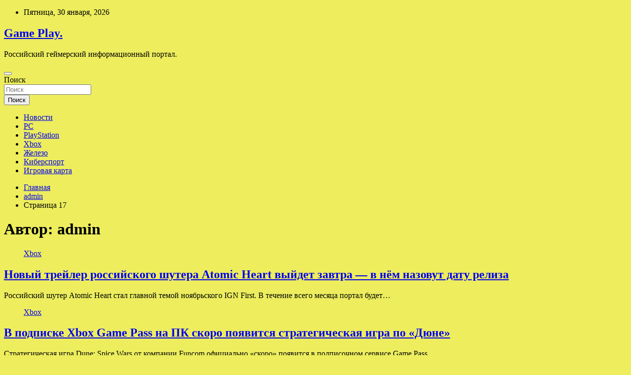

--- FILE ---
content_type: text/html; charset=UTF-8
request_url: http://html5play.ru/author/admin/page/17
body_size: 82577
content:
<!doctype html>
<html lang="ru-RU">
<head>
	<meta charset="UTF-8">
	<meta name="viewport" content="width=device-width, initial-scale=1, shrink-to-fit=no">
	<link rel="profile" href="https://gmpg.org/xfn/11">

	<title>admin &#8212; Страница 17 &#8212; Game Play.</title>
<meta name='robots' content='max-image-preview:large' />
<link rel='dns-prefetch' href='//fonts.googleapis.com' />
<style id='wp-img-auto-sizes-contain-inline-css' type='text/css'>
img:is([sizes=auto i],[sizes^="auto," i]){contain-intrinsic-size:3000px 1500px}
/*# sourceURL=wp-img-auto-sizes-contain-inline-css */
</style>
<style id='wp-block-library-inline-css' type='text/css'>
:root{--wp-block-synced-color:#7a00df;--wp-block-synced-color--rgb:122,0,223;--wp-bound-block-color:var(--wp-block-synced-color);--wp-editor-canvas-background:#ddd;--wp-admin-theme-color:#007cba;--wp-admin-theme-color--rgb:0,124,186;--wp-admin-theme-color-darker-10:#006ba1;--wp-admin-theme-color-darker-10--rgb:0,107,160.5;--wp-admin-theme-color-darker-20:#005a87;--wp-admin-theme-color-darker-20--rgb:0,90,135;--wp-admin-border-width-focus:2px}@media (min-resolution:192dpi){:root{--wp-admin-border-width-focus:1.5px}}.wp-element-button{cursor:pointer}:root .has-very-light-gray-background-color{background-color:#eee}:root .has-very-dark-gray-background-color{background-color:#313131}:root .has-very-light-gray-color{color:#eee}:root .has-very-dark-gray-color{color:#313131}:root .has-vivid-green-cyan-to-vivid-cyan-blue-gradient-background{background:linear-gradient(135deg,#00d084,#0693e3)}:root .has-purple-crush-gradient-background{background:linear-gradient(135deg,#34e2e4,#4721fb 50%,#ab1dfe)}:root .has-hazy-dawn-gradient-background{background:linear-gradient(135deg,#faaca8,#dad0ec)}:root .has-subdued-olive-gradient-background{background:linear-gradient(135deg,#fafae1,#67a671)}:root .has-atomic-cream-gradient-background{background:linear-gradient(135deg,#fdd79a,#004a59)}:root .has-nightshade-gradient-background{background:linear-gradient(135deg,#330968,#31cdcf)}:root .has-midnight-gradient-background{background:linear-gradient(135deg,#020381,#2874fc)}:root{--wp--preset--font-size--normal:16px;--wp--preset--font-size--huge:42px}.has-regular-font-size{font-size:1em}.has-larger-font-size{font-size:2.625em}.has-normal-font-size{font-size:var(--wp--preset--font-size--normal)}.has-huge-font-size{font-size:var(--wp--preset--font-size--huge)}.has-text-align-center{text-align:center}.has-text-align-left{text-align:left}.has-text-align-right{text-align:right}.has-fit-text{white-space:nowrap!important}#end-resizable-editor-section{display:none}.aligncenter{clear:both}.items-justified-left{justify-content:flex-start}.items-justified-center{justify-content:center}.items-justified-right{justify-content:flex-end}.items-justified-space-between{justify-content:space-between}.screen-reader-text{border:0;clip-path:inset(50%);height:1px;margin:-1px;overflow:hidden;padding:0;position:absolute;width:1px;word-wrap:normal!important}.screen-reader-text:focus{background-color:#ddd;clip-path:none;color:#444;display:block;font-size:1em;height:auto;left:5px;line-height:normal;padding:15px 23px 14px;text-decoration:none;top:5px;width:auto;z-index:100000}html :where(.has-border-color){border-style:solid}html :where([style*=border-top-color]){border-top-style:solid}html :where([style*=border-right-color]){border-right-style:solid}html :where([style*=border-bottom-color]){border-bottom-style:solid}html :where([style*=border-left-color]){border-left-style:solid}html :where([style*=border-width]){border-style:solid}html :where([style*=border-top-width]){border-top-style:solid}html :where([style*=border-right-width]){border-right-style:solid}html :where([style*=border-bottom-width]){border-bottom-style:solid}html :where([style*=border-left-width]){border-left-style:solid}html :where(img[class*=wp-image-]){height:auto;max-width:100%}:where(figure){margin:0 0 1em}html :where(.is-position-sticky){--wp-admin--admin-bar--position-offset:var(--wp-admin--admin-bar--height,0px)}@media screen and (max-width:600px){html :where(.is-position-sticky){--wp-admin--admin-bar--position-offset:0px}}

/*# sourceURL=wp-block-library-inline-css */
</style><style id='global-styles-inline-css' type='text/css'>
:root{--wp--preset--aspect-ratio--square: 1;--wp--preset--aspect-ratio--4-3: 4/3;--wp--preset--aspect-ratio--3-4: 3/4;--wp--preset--aspect-ratio--3-2: 3/2;--wp--preset--aspect-ratio--2-3: 2/3;--wp--preset--aspect-ratio--16-9: 16/9;--wp--preset--aspect-ratio--9-16: 9/16;--wp--preset--color--black: #000000;--wp--preset--color--cyan-bluish-gray: #abb8c3;--wp--preset--color--white: #ffffff;--wp--preset--color--pale-pink: #f78da7;--wp--preset--color--vivid-red: #cf2e2e;--wp--preset--color--luminous-vivid-orange: #ff6900;--wp--preset--color--luminous-vivid-amber: #fcb900;--wp--preset--color--light-green-cyan: #7bdcb5;--wp--preset--color--vivid-green-cyan: #00d084;--wp--preset--color--pale-cyan-blue: #8ed1fc;--wp--preset--color--vivid-cyan-blue: #0693e3;--wp--preset--color--vivid-purple: #9b51e0;--wp--preset--gradient--vivid-cyan-blue-to-vivid-purple: linear-gradient(135deg,rgb(6,147,227) 0%,rgb(155,81,224) 100%);--wp--preset--gradient--light-green-cyan-to-vivid-green-cyan: linear-gradient(135deg,rgb(122,220,180) 0%,rgb(0,208,130) 100%);--wp--preset--gradient--luminous-vivid-amber-to-luminous-vivid-orange: linear-gradient(135deg,rgb(252,185,0) 0%,rgb(255,105,0) 100%);--wp--preset--gradient--luminous-vivid-orange-to-vivid-red: linear-gradient(135deg,rgb(255,105,0) 0%,rgb(207,46,46) 100%);--wp--preset--gradient--very-light-gray-to-cyan-bluish-gray: linear-gradient(135deg,rgb(238,238,238) 0%,rgb(169,184,195) 100%);--wp--preset--gradient--cool-to-warm-spectrum: linear-gradient(135deg,rgb(74,234,220) 0%,rgb(151,120,209) 20%,rgb(207,42,186) 40%,rgb(238,44,130) 60%,rgb(251,105,98) 80%,rgb(254,248,76) 100%);--wp--preset--gradient--blush-light-purple: linear-gradient(135deg,rgb(255,206,236) 0%,rgb(152,150,240) 100%);--wp--preset--gradient--blush-bordeaux: linear-gradient(135deg,rgb(254,205,165) 0%,rgb(254,45,45) 50%,rgb(107,0,62) 100%);--wp--preset--gradient--luminous-dusk: linear-gradient(135deg,rgb(255,203,112) 0%,rgb(199,81,192) 50%,rgb(65,88,208) 100%);--wp--preset--gradient--pale-ocean: linear-gradient(135deg,rgb(255,245,203) 0%,rgb(182,227,212) 50%,rgb(51,167,181) 100%);--wp--preset--gradient--electric-grass: linear-gradient(135deg,rgb(202,248,128) 0%,rgb(113,206,126) 100%);--wp--preset--gradient--midnight: linear-gradient(135deg,rgb(2,3,129) 0%,rgb(40,116,252) 100%);--wp--preset--font-size--small: 13px;--wp--preset--font-size--medium: 20px;--wp--preset--font-size--large: 36px;--wp--preset--font-size--x-large: 42px;--wp--preset--spacing--20: 0.44rem;--wp--preset--spacing--30: 0.67rem;--wp--preset--spacing--40: 1rem;--wp--preset--spacing--50: 1.5rem;--wp--preset--spacing--60: 2.25rem;--wp--preset--spacing--70: 3.38rem;--wp--preset--spacing--80: 5.06rem;--wp--preset--shadow--natural: 6px 6px 9px rgba(0, 0, 0, 0.2);--wp--preset--shadow--deep: 12px 12px 50px rgba(0, 0, 0, 0.4);--wp--preset--shadow--sharp: 6px 6px 0px rgba(0, 0, 0, 0.2);--wp--preset--shadow--outlined: 6px 6px 0px -3px rgb(255, 255, 255), 6px 6px rgb(0, 0, 0);--wp--preset--shadow--crisp: 6px 6px 0px rgb(0, 0, 0);}:where(.is-layout-flex){gap: 0.5em;}:where(.is-layout-grid){gap: 0.5em;}body .is-layout-flex{display: flex;}.is-layout-flex{flex-wrap: wrap;align-items: center;}.is-layout-flex > :is(*, div){margin: 0;}body .is-layout-grid{display: grid;}.is-layout-grid > :is(*, div){margin: 0;}:where(.wp-block-columns.is-layout-flex){gap: 2em;}:where(.wp-block-columns.is-layout-grid){gap: 2em;}:where(.wp-block-post-template.is-layout-flex){gap: 1.25em;}:where(.wp-block-post-template.is-layout-grid){gap: 1.25em;}.has-black-color{color: var(--wp--preset--color--black) !important;}.has-cyan-bluish-gray-color{color: var(--wp--preset--color--cyan-bluish-gray) !important;}.has-white-color{color: var(--wp--preset--color--white) !important;}.has-pale-pink-color{color: var(--wp--preset--color--pale-pink) !important;}.has-vivid-red-color{color: var(--wp--preset--color--vivid-red) !important;}.has-luminous-vivid-orange-color{color: var(--wp--preset--color--luminous-vivid-orange) !important;}.has-luminous-vivid-amber-color{color: var(--wp--preset--color--luminous-vivid-amber) !important;}.has-light-green-cyan-color{color: var(--wp--preset--color--light-green-cyan) !important;}.has-vivid-green-cyan-color{color: var(--wp--preset--color--vivid-green-cyan) !important;}.has-pale-cyan-blue-color{color: var(--wp--preset--color--pale-cyan-blue) !important;}.has-vivid-cyan-blue-color{color: var(--wp--preset--color--vivid-cyan-blue) !important;}.has-vivid-purple-color{color: var(--wp--preset--color--vivid-purple) !important;}.has-black-background-color{background-color: var(--wp--preset--color--black) !important;}.has-cyan-bluish-gray-background-color{background-color: var(--wp--preset--color--cyan-bluish-gray) !important;}.has-white-background-color{background-color: var(--wp--preset--color--white) !important;}.has-pale-pink-background-color{background-color: var(--wp--preset--color--pale-pink) !important;}.has-vivid-red-background-color{background-color: var(--wp--preset--color--vivid-red) !important;}.has-luminous-vivid-orange-background-color{background-color: var(--wp--preset--color--luminous-vivid-orange) !important;}.has-luminous-vivid-amber-background-color{background-color: var(--wp--preset--color--luminous-vivid-amber) !important;}.has-light-green-cyan-background-color{background-color: var(--wp--preset--color--light-green-cyan) !important;}.has-vivid-green-cyan-background-color{background-color: var(--wp--preset--color--vivid-green-cyan) !important;}.has-pale-cyan-blue-background-color{background-color: var(--wp--preset--color--pale-cyan-blue) !important;}.has-vivid-cyan-blue-background-color{background-color: var(--wp--preset--color--vivid-cyan-blue) !important;}.has-vivid-purple-background-color{background-color: var(--wp--preset--color--vivid-purple) !important;}.has-black-border-color{border-color: var(--wp--preset--color--black) !important;}.has-cyan-bluish-gray-border-color{border-color: var(--wp--preset--color--cyan-bluish-gray) !important;}.has-white-border-color{border-color: var(--wp--preset--color--white) !important;}.has-pale-pink-border-color{border-color: var(--wp--preset--color--pale-pink) !important;}.has-vivid-red-border-color{border-color: var(--wp--preset--color--vivid-red) !important;}.has-luminous-vivid-orange-border-color{border-color: var(--wp--preset--color--luminous-vivid-orange) !important;}.has-luminous-vivid-amber-border-color{border-color: var(--wp--preset--color--luminous-vivid-amber) !important;}.has-light-green-cyan-border-color{border-color: var(--wp--preset--color--light-green-cyan) !important;}.has-vivid-green-cyan-border-color{border-color: var(--wp--preset--color--vivid-green-cyan) !important;}.has-pale-cyan-blue-border-color{border-color: var(--wp--preset--color--pale-cyan-blue) !important;}.has-vivid-cyan-blue-border-color{border-color: var(--wp--preset--color--vivid-cyan-blue) !important;}.has-vivid-purple-border-color{border-color: var(--wp--preset--color--vivid-purple) !important;}.has-vivid-cyan-blue-to-vivid-purple-gradient-background{background: var(--wp--preset--gradient--vivid-cyan-blue-to-vivid-purple) !important;}.has-light-green-cyan-to-vivid-green-cyan-gradient-background{background: var(--wp--preset--gradient--light-green-cyan-to-vivid-green-cyan) !important;}.has-luminous-vivid-amber-to-luminous-vivid-orange-gradient-background{background: var(--wp--preset--gradient--luminous-vivid-amber-to-luminous-vivid-orange) !important;}.has-luminous-vivid-orange-to-vivid-red-gradient-background{background: var(--wp--preset--gradient--luminous-vivid-orange-to-vivid-red) !important;}.has-very-light-gray-to-cyan-bluish-gray-gradient-background{background: var(--wp--preset--gradient--very-light-gray-to-cyan-bluish-gray) !important;}.has-cool-to-warm-spectrum-gradient-background{background: var(--wp--preset--gradient--cool-to-warm-spectrum) !important;}.has-blush-light-purple-gradient-background{background: var(--wp--preset--gradient--blush-light-purple) !important;}.has-blush-bordeaux-gradient-background{background: var(--wp--preset--gradient--blush-bordeaux) !important;}.has-luminous-dusk-gradient-background{background: var(--wp--preset--gradient--luminous-dusk) !important;}.has-pale-ocean-gradient-background{background: var(--wp--preset--gradient--pale-ocean) !important;}.has-electric-grass-gradient-background{background: var(--wp--preset--gradient--electric-grass) !important;}.has-midnight-gradient-background{background: var(--wp--preset--gradient--midnight) !important;}.has-small-font-size{font-size: var(--wp--preset--font-size--small) !important;}.has-medium-font-size{font-size: var(--wp--preset--font-size--medium) !important;}.has-large-font-size{font-size: var(--wp--preset--font-size--large) !important;}.has-x-large-font-size{font-size: var(--wp--preset--font-size--x-large) !important;}
/*# sourceURL=global-styles-inline-css */
</style>

<style id='classic-theme-styles-inline-css' type='text/css'>
/*! This file is auto-generated */
.wp-block-button__link{color:#fff;background-color:#32373c;border-radius:9999px;box-shadow:none;text-decoration:none;padding:calc(.667em + 2px) calc(1.333em + 2px);font-size:1.125em}.wp-block-file__button{background:#32373c;color:#fff;text-decoration:none}
/*# sourceURL=/wp-includes/css/classic-themes.min.css */
</style>
<link rel='stylesheet' id='bootstrap-style-css' href='http://html5play.ru/wp-content/themes/newscard/assets/library/bootstrap/css/bootstrap.min.css' type='text/css' media='all' />
<link rel='stylesheet' id='newscard-style-css' href='http://html5play.ru/wp-content/themes/newscard/style.css' type='text/css' media='all' />
<script type="text/javascript" src="http://html5play.ru/wp-includes/js/jquery/jquery.min.js" id="jquery-core-js"></script>
<script type="text/javascript" id="wp-disable-css-lazy-load-js-extra">
/* <![CDATA[ */
var WpDisableAsyncLinks = {"wp-disable-font-awesome":"http://html5play.ru/wp-content/themes/newscard/assets/library/font-awesome/css/all.min.css","wp-disable-google-fonts":"//fonts.googleapis.com/css?family=Roboto:100,300,300i,400,400i,500,500i,700,700i"};
//# sourceURL=wp-disable-css-lazy-load-js-extra
/* ]]> */
</script>
<script type="text/javascript" src="http://html5play.ru/wp-content/plugins/wp-disable/js/css-lazy-load.min.js" id="wp-disable-css-lazy-load-js"></script>

<meta name="description" content="admin &#8212; Страница 17 &#8212; Game Play." />
<style type="text/css" id="custom-background-css">
body.custom-background { background-color: #eded5e; }
</style>
	<link rel="icon" href="http://html5play.ru/wp-content/uploads/2022/10/igri2-150x150.png" sizes="32x32" />
<link rel="icon" href="http://html5play.ru/wp-content/uploads/2022/10/igri2.png" sizes="192x192" />
<link rel="apple-touch-icon" href="http://html5play.ru/wp-content/uploads/2022/10/igri2.png" />
<meta name="msapplication-TileImage" content="http://html5play.ru/wp-content/uploads/2022/10/igri2.png" />
<link rel="alternate" type="application/rss+xml" title="RSS" href="http://html5play.ru/rsslatest.xml" /></head>

<body class="archive paged author author-admin author-1 custom-background paged-17 author-paged-17 wp-theme-newscard theme-body hfeed">
<div id="page" class="site">
	<a class="skip-link screen-reader-text" href="#content">Перейти к содержимому</a>
	
	<header id="masthead" class="site-header">

					<div class="info-bar">
				<div class="container">
					<div class="row gutter-10">
						<div class="col col-sm contact-section">
							<div class="date">
								<ul><li>Пятница, 30 января, 2026</li></ul>
							</div>
						</div><!-- .contact-section -->

											</div><!-- .row -->
          		</div><!-- .container -->
        	</div><!-- .infobar -->
        		<nav class="navbar navbar-expand-lg d-block">
			<div class="navbar-head header-overlay-dark" >
				<div class="container">
					<div class="row navbar-head-row align-items-center">
						<div class="col-lg-4">
							<div class="site-branding navbar-brand">
																	<h2 class="site-title"><a href="http://html5play.ru/" rel="home">Game Play.</a></h2>
																	<p class="site-description">Российский геймерский информационный портал.</p>
															</div><!-- .site-branding .navbar-brand -->
						</div>
											</div><!-- .row -->
				</div><!-- .container -->
			</div><!-- .navbar-head -->
			<div class="navigation-bar">
				<div class="navigation-bar-top">
					<div class="container">
						<button class="navbar-toggler menu-toggle" type="button" data-toggle="collapse" data-target="#navbarCollapse" aria-controls="navbarCollapse" aria-expanded="false" aria-label="Переключение навигации"></button>
						<span class="search-toggle"></span>
					</div><!-- .container -->
					<div class="search-bar">
						<div class="container">
							<div class="search-block off">
								<form action="http://html5play.ru/" method="get" class="search-form">
	<label class="assistive-text"> Поиск </label>
	<div class="input-group">
		<input type="search" value="" placeholder="Поиск" class="form-control s" name="s">
		<div class="input-group-prepend">
			<button class="btn btn-theme">Поиск</button>
		</div>
	</div>
</form><!-- .search-form -->
							</div><!-- .search-box -->
						</div><!-- .container -->
					</div><!-- .search-bar -->
				</div><!-- .navigation-bar-top -->
				<div class="navbar-main">
					<div class="container">
						<div class="collapse navbar-collapse" id="navbarCollapse">
							<div id="site-navigation" class="main-navigation nav-uppercase" role="navigation">
								<ul class="nav-menu navbar-nav d-lg-block"><li id="menu-item-66" class="menu-item menu-item-type-taxonomy menu-item-object-category menu-item-66"><a href="http://html5play.ru/category/novosti">Новости</a></li>
<li id="menu-item-69" class="menu-item menu-item-type-taxonomy menu-item-object-category menu-item-69"><a href="http://html5play.ru/category/pc">PC</a></li>
<li id="menu-item-68" class="menu-item menu-item-type-taxonomy menu-item-object-category menu-item-68"><a href="http://html5play.ru/category/playstation">PlayStation</a></li>
<li id="menu-item-65" class="menu-item menu-item-type-taxonomy menu-item-object-category menu-item-65"><a href="http://html5play.ru/category/xbox">Xbox</a></li>
<li id="menu-item-64" class="menu-item menu-item-type-taxonomy menu-item-object-category menu-item-64"><a href="http://html5play.ru/category/zhelezo">Железо</a></li>
<li id="menu-item-67" class="menu-item menu-item-type-taxonomy menu-item-object-category menu-item-67"><a href="http://html5play.ru/category/kibersport">Киберспорт</a></li>
<li id="menu-item-70" class="menu-item menu-item-type-post_type menu-item-object-page menu-item-70"><a href="http://html5play.ru/igrovaya-karta">Игровая карта</a></li>
</ul>							</div><!-- #site-navigation .main-navigation -->
						</div><!-- .navbar-collapse -->
						<div class="nav-search">
							<span class="search-toggle"></span>
						</div><!-- .nav-search -->
					</div><!-- .container -->
				</div><!-- .navbar-main -->
			</div><!-- .navigation-bar -->
		</nav><!-- .navbar -->

		
		
					<div id="breadcrumb">
				<div class="container">
					<div role="navigation" aria-label="Навигационные цепочки" class="breadcrumb-trail breadcrumbs" itemprop="breadcrumb"><ul class="trail-items" itemscope itemtype="http://schema.org/BreadcrumbList"><meta name="numberOfItems" content="3" /><meta name="itemListOrder" content="Ascending" /><li itemprop="itemListElement" itemscope itemtype="http://schema.org/ListItem" class="trail-item trail-begin"><a href="http://html5play.ru" rel="home" itemprop="item"><span itemprop="name">Главная</span></a><meta itemprop="position" content="1" /></li><li itemprop="itemListElement" itemscope itemtype="http://schema.org/ListItem" class="trail-item"><a href="http://html5play.ru/author/admin" itemprop="item"><span itemprop="name">admin</span></a><meta itemprop="position" content="2" /></li><li itemprop="itemListElement" itemscope itemtype="http://schema.org/ListItem" class="trail-item trail-end"><span itemprop="name">Страница 17</span><meta itemprop="position" content="3" /></li></ul></div>				</div>
			</div><!-- .breadcrumb -->
			</header><!-- #masthead -->
	<div id="content" class="site-content ">
		<div class="container">
							<div class="row justify-content-center site-content-row">
			<div id="content" class="site-content">
	<div class="container">
		<div class="row justify-content-center site-content-row">
			<div id="primary" class="content-area col-lg-8">
				<main id="main" class="site-main">

					
						<header class="page-header">
							<h1 class="page-title">Автор: <span>admin</span></h1>						</header><!-- .page-header -->

						<div class="row gutter-parent-14 post-wrap">
								<div class="col-sm-6 col-xxl-4 post-col">
	<div class="post-1302 post type-post status-publish format-standard has-post-thumbnail hentry category-xbox tag-atomic-heart tag-ign tag-ign-first tag-mundfish tag-data-reliza">

		
				<figure class="post-featured-image post-img-wrap">
					<a title="Новый трейлер российского шутера Atomic Heart выйдет завтра &#8212; в нём назовут дату релиза" href="http://html5play.ru/xbox/novyi-treiler-rossiiskogo-shytera-atomic-heart-vyidet-zavtra-v-nem-nazovyt-daty-reliza.html" class="post-img" style="background-image: url('http://html5play.ru/wp-content/uploads/2022/11/novyj-trejler-rossijskogo-shutera-atomic-heart-vyjdet-zavtra-v-njom-nazovut-datu-reliza-bdfa837.jpg');"></a>
					<div class="entry-meta category-meta">
						<div class="cat-links"><a href="http://html5play.ru/category/xbox" rel="category tag">Xbox</a></div>
					</div><!-- .entry-meta -->
				</figure><!-- .post-featured-image .post-img-wrap -->

			
					<header class="entry-header">
				<h2 class="entry-title"><a href="http://html5play.ru/xbox/novyi-treiler-rossiiskogo-shytera-atomic-heart-vyidet-zavtra-v-nem-nazovyt-daty-reliza.html" rel="bookmark">Новый трейлер российского шутера Atomic Heart выйдет завтра &#8212; в нём назовут дату релиза</a></h2>
									<!-- .entry-meta -->
								</header>
				<div class="entry-content">
								<p>Российский шутер Atomic Heart стал главной темой ноябрьского IGN First. В течение всего месяца портал будет&hellip;</p>
						</div><!-- entry-content -->

			</div><!-- .post-1302 -->
	</div><!-- .col-sm-6 .col-xxl-4 .post-col -->
	<div class="col-sm-6 col-xxl-4 post-col">
	<div class="post-1300 post type-post status-publish format-standard has-post-thumbnail hentry category-xbox tag-funcom tag-xbox-game-pass tag-besplatno tag-rannij-dostup tag-xalyava">

		
				<figure class="post-featured-image post-img-wrap">
					<a title="В подписке Xbox Game Pass на ПК скоро появится стратегическая игра по &#171;Дюне&#187;" href="http://html5play.ru/xbox/v-podpiske-xbox-game-pass-na-pk-skoro-poiavitsia-strategicheskaia-igra-po-dune.html" class="post-img" style="background-image: url('http://html5play.ru/wp-content/uploads/2022/11/v-podpiske-xbox-game-pass-na-pk-skoro-pojavitsja-strategicheskaja-igra-po-djune-5aa1d52.jpg');"></a>
					<div class="entry-meta category-meta">
						<div class="cat-links"><a href="http://html5play.ru/category/xbox" rel="category tag">Xbox</a></div>
					</div><!-- .entry-meta -->
				</figure><!-- .post-featured-image .post-img-wrap -->

			
					<header class="entry-header">
				<h2 class="entry-title"><a href="http://html5play.ru/xbox/v-podpiske-xbox-game-pass-na-pk-skoro-poiavitsia-strategicheskaia-igra-po-dune.html" rel="bookmark">В подписке Xbox Game Pass на ПК скоро появится стратегическая игра по &#171;Дюне&#187;</a></h2>
									<!-- .entry-meta -->
								</header>
				<div class="entry-content">
								<p>Стратегическая игра Dune: Spice Wars от компании Funcom официально &#171;скоро&#187; появится в подписочном сервисе Game Pass&hellip;</p>
						</div><!-- entry-content -->

			</div><!-- .post-1300 -->
	</div><!-- .col-sm-6 .col-xxl-4 .post-col -->
	<div class="col-sm-6 col-xxl-4 post-col">
	<div class="post-1298 post type-post status-publish format-standard has-post-thumbnail hentry category-zhelezo tag-uyazvimosti">

		
				<figure class="post-featured-image post-img-wrap">
					<a title="Трое московских школьников продали более 150 тыс. «пиратских» подписок Telegram Premium — сейчас мессенджер их отменяет" href="http://html5play.ru/zhelezo/troe-moskovskih-shkolnikov-prodali-bolee-150-tys-piratskih-podpisok-telegram-premium-seichas-messendjer-ih-otmeniaet.html" class="post-img" style="background-image: url('http://html5play.ru/wp-content/uploads/2022/11/troe-moskovskih-shkolnikov-prodali-bolee-150-tys-piratskih-podpisok-telegram-premium-sejchas-messendzher-ih-otmenjaet-ec9c2e0.jpg');"></a>
					<div class="entry-meta category-meta">
						<div class="cat-links"><a href="http://html5play.ru/category/zhelezo" rel="category tag">Железо</a></div>
					</div><!-- .entry-meta -->
				</figure><!-- .post-featured-image .post-img-wrap -->

			
					<header class="entry-header">
				<h2 class="entry-title"><a href="http://html5play.ru/zhelezo/troe-moskovskih-shkolnikov-prodali-bolee-150-tys-piratskih-podpisok-telegram-premium-seichas-messendjer-ih-otmeniaet.html" rel="bookmark">Трое московских школьников продали более 150 тыс. «пиратских» подписок Telegram Premium — сейчас мессенджер их отменяет</a></h2>
									<!-- .entry-meta -->
								</header>
				<div class="entry-content">
								<p>Трое московских школьников в середине августа случайно нашли способ бесплатно активировать подписку Telegram Premium и решили&hellip;</p>
						</div><!-- entry-content -->

			</div><!-- .post-1298 -->
	</div><!-- .col-sm-6 .col-xxl-4 .post-col -->
	<div class="col-sm-6 col-xxl-4 post-col">
	<div class="post-1290 post type-post status-publish format-standard has-post-thumbnail hentry category-zhelezo tag-ampere">

		
				<figure class="post-featured-image post-img-wrap">
					<a title="ASUS представила GeForce RTX 3060 Ti Dual с памятью GDDR6X и новым дизайном" href="http://html5play.ru/zhelezo/asus-predstavila-geforce-rtx-3060-ti-dual-s-pamiatu-gddr6x-i-novym-dizainom.html" class="post-img" style="background-image: url('http://html5play.ru/wp-content/uploads/2022/11/asus-predstavila-geforce-rtx-3060-ti-dual-s-pamjatju-gddr6x-i-novym-dizajnom-0799f48.jpg');"></a>
					<div class="entry-meta category-meta">
						<div class="cat-links"><a href="http://html5play.ru/category/zhelezo" rel="category tag">Железо</a></div>
					</div><!-- .entry-meta -->
				</figure><!-- .post-featured-image .post-img-wrap -->

			
					<header class="entry-header">
				<h2 class="entry-title"><a href="http://html5play.ru/zhelezo/asus-predstavila-geforce-rtx-3060-ti-dual-s-pamiatu-gddr6x-i-novym-dizainom.html" rel="bookmark">ASUS представила GeForce RTX 3060 Ti Dual с памятью GDDR6X и новым дизайном</a></h2>
									<!-- .entry-meta -->
								</header>
				<div class="entry-content">
								<p>Компания ASUS представила графический ускоритель GeForce RTX 3060 Ti с памятью GDDR6X в исполнении Dual. Новинка&hellip;</p>
						</div><!-- entry-content -->

			</div><!-- .post-1290 -->
	</div><!-- .col-sm-6 .col-xxl-4 .post-col -->
	<div class="col-sm-6 col-xxl-4 post-col">
	<div class="post-1287 post type-post status-publish format-standard has-post-thumbnail hentry category-zhelezo tag-elon-musk">

		
				<figure class="post-featured-image post-img-wrap">
					<a title="SpaceX намерена запустить Starship в орбитальный полёт до конца 2022 года" href="http://html5play.ru/zhelezo/spacex-namerena-zapystit-starship-v-orbitalnyi-polet-do-konca-2022-goda.html" class="post-img" style="background-image: url('http://html5play.ru/wp-content/uploads/2022/11/spacex-namerena-zapustit-starship-v-orbitalnyj-poljot-do-konca-2022-goda-8e7876e.jpg');"></a>
					<div class="entry-meta category-meta">
						<div class="cat-links"><a href="http://html5play.ru/category/zhelezo" rel="category tag">Железо</a></div>
					</div><!-- .entry-meta -->
				</figure><!-- .post-featured-image .post-img-wrap -->

			
					<header class="entry-header">
				<h2 class="entry-title"><a href="http://html5play.ru/zhelezo/spacex-namerena-zapystit-starship-v-orbitalnyi-polet-do-konca-2022-goda.html" rel="bookmark">SpaceX намерена запустить Starship в орбитальный полёт до конца 2022 года</a></h2>
									<!-- .entry-meta -->
								</header>
				<div class="entry-content">
								<p>Компания SpaceX планирует в начале декабря осуществить, возможно, самый важный запуск в этом году. В этом&hellip;</p>
						</div><!-- entry-content -->

			</div><!-- .post-1287 -->
	</div><!-- .col-sm-6 .col-xxl-4 .post-col -->
	<div class="col-sm-6 col-xxl-4 post-col">
	<div class="post-1285 post type-post status-publish format-standard has-post-thumbnail hentry category-novosti tag-igry">

		
				<figure class="post-featured-image post-img-wrap">
					<a title="До 3 ноября в World of Warcraft проходит событие «День мёртвых»" href="http://html5play.ru/novosti/do-3-noiabria-v-world-of-warcraft-prohodit-sobytie-den-mertvyh.html" class="post-img" style="background-image: url('http://html5play.ru/wp-content/uploads/2022/11/donbsp3nbspnojabrja-vnbspworld-ofnbspwarcraft-prohodit-sobytie-den-mjortvyh-dde8e15.jpg');"></a>
					<div class="entry-meta category-meta">
						<div class="cat-links"><a href="http://html5play.ru/category/novosti" rel="category tag">Новости</a></div>
					</div><!-- .entry-meta -->
				</figure><!-- .post-featured-image .post-img-wrap -->

			
					<header class="entry-header">
				<h2 class="entry-title"><a href="http://html5play.ru/novosti/do-3-noiabria-v-world-of-warcraft-prohodit-sobytie-den-mertvyh.html" rel="bookmark">До 3 ноября в World of Warcraft проходит событие «День мёртвых»</a></h2>
									<!-- .entry-meta -->
								</header>
				<div class="entry-content">
								<p>Blizzard объявила о начале события «День мёртвых» в World of Warcraft, которое пройдёт до 3 ноября.&hellip;</p>
						</div><!-- entry-content -->

			</div><!-- .post-1285 -->
	</div><!-- .col-sm-6 .col-xxl-4 .post-col -->
	<div class="col-sm-6 col-xxl-4 post-col">
	<div class="post-1283 post type-post status-publish format-standard has-post-thumbnail hentry category-novosti tag-igry">

		
				<figure class="post-featured-image post-img-wrap">
					<a title="Vampire Survivors возглавила топы популярных игр Steam Deck за октябрь" href="http://html5play.ru/novosti/vampire-survivors-vozglavila-topy-popyliarnyh-igr-steam-deck-za-oktiabr.html" class="post-img" style="background-image: url('http://html5play.ru/wp-content/uploads/2022/11/vampire-survivors-vozglavila-topy-populjarnyh-igr-steam-deck-zanbspoktjabr-2ad16cb.jpg');"></a>
					<div class="entry-meta category-meta">
						<div class="cat-links"><a href="http://html5play.ru/category/novosti" rel="category tag">Новости</a></div>
					</div><!-- .entry-meta -->
				</figure><!-- .post-featured-image .post-img-wrap -->

			
					<header class="entry-header">
				<h2 class="entry-title"><a href="http://html5play.ru/novosti/vampire-survivors-vozglavila-topy-popyliarnyh-igr-steam-deck-za-oktiabr.html" rel="bookmark">Vampire Survivors возглавила топы популярных игр Steam Deck за октябрь</a></h2>
									<!-- .entry-meta -->
								</header>
				<div class="entry-content">
								<p>Valve огласила список популярных игр на Steam Deck за октябрь, при этом оба топа возглавила Vampire&hellip;</p>
						</div><!-- entry-content -->

			</div><!-- .post-1283 -->
	</div><!-- .col-sm-6 .col-xxl-4 .post-col -->
	<div class="col-sm-6 col-xxl-4 post-col">
	<div class="post-1281 post type-post status-publish format-standard has-post-thumbnail hentry category-novosti tag-igry">

		
				<figure class="post-featured-image post-img-wrap">
					<a title="Промокоды Genshin Impact на ноябрь 2022" href="http://html5play.ru/novosti/promokody-genshin-impact-na-noiabr-2022.html" class="post-img" style="background-image: url('http://html5play.ru/wp-content/uploads/2022/11/promokody-genshin-impact-nanbspnojabr-2022-1c504c5.jpg');"></a>
					<div class="entry-meta category-meta">
						<div class="cat-links"><a href="http://html5play.ru/category/novosti" rel="category tag">Новости</a></div>
					</div><!-- .entry-meta -->
				</figure><!-- .post-featured-image .post-img-wrap -->

			
					<header class="entry-header">
				<h2 class="entry-title"><a href="http://html5play.ru/novosti/promokody-genshin-impact-na-noiabr-2022.html" rel="bookmark">Промокоды Genshin Impact на ноябрь 2022</a></h2>
									<!-- .entry-meta -->
								</header>
				<div class="entry-content">
								<p>Для того, чтобы активировать промокоды, вы должны достичь как минимум 10 ранга приключений. Когда вы прокачаетесь&hellip;</p>
						</div><!-- entry-content -->

			</div><!-- .post-1281 -->
	</div><!-- .col-sm-6 .col-xxl-4 .post-col -->
	<div class="col-sm-6 col-xxl-4 post-col">
	<div class="post-1277 post type-post status-publish format-standard has-post-thumbnail hentry category-xbox tag-dreamcast tag-mega-drive-mini-2 tag-sega tag-mini-konsoli tag-novosti-sega">

		
				<figure class="post-featured-image post-img-wrap">
					<a title="Sega спросила у фанатов, какие мини-консоли они еще хотят от неё увидеть — в списке есть Dreamcast и Saturn" href="http://html5play.ru/xbox/sega-sprosila-y-fanatov-kakie-mini-konsoli-oni-eshe-hotiat-ot-nee-yvidet-v-spiske-est-dreamcast-i-saturn.html" class="post-img" style="background-image: url('http://html5play.ru/wp-content/uploads/2022/11/sega-sprosila-u-fanatov-kakie-mini-konsoli-oni-eshhe-hotjat-ot-nejo-uvidet-v-spiske-est-dreamcast-i-saturn-bbfcc02.jpg');"></a>
					<div class="entry-meta category-meta">
						<div class="cat-links"><a href="http://html5play.ru/category/xbox" rel="category tag">Xbox</a></div>
					</div><!-- .entry-meta -->
				</figure><!-- .post-featured-image .post-img-wrap -->

			
					<header class="entry-header">
				<h2 class="entry-title"><a href="http://html5play.ru/xbox/sega-sprosila-y-fanatov-kakie-mini-konsoli-oni-eshe-hotiat-ot-nee-yvidet-v-spiske-est-dreamcast-i-saturn.html" rel="bookmark">Sega спросила у фанатов, какие мини-консоли они еще хотят от неё увидеть — в списке есть Dreamcast и Saturn</a></h2>
									<!-- .entry-meta -->
								</header>
				<div class="entry-content">
								<p>Компания Sega проводит среди покупателей ретро-консолей Mega Drive Mini 2 опрос о том, какие классические игровые&hellip;</p>
						</div><!-- entry-content -->

			</div><!-- .post-1277 -->
	</div><!-- .col-sm-6 .col-xxl-4 .post-col -->
	<div class="col-sm-6 col-xxl-4 post-col">
	<div class="post-1274 post type-post status-publish format-standard has-post-thumbnail hentry category-xbox tag-smart-tv tag-tv tag-m-video tag-sberbank tag-texnika">

		
				<figure class="post-featured-image post-img-wrap">
					<a title="&#171;Сбер&#187; выпустил два новых доступных смарт-телевизора за 12 и 18 тысяч рублей" href="http://html5play.ru/xbox/sber-vypystil-dva-novyh-dostypnyh-smart-televizora-za-12-i-18-tysiach-ryblei.html" class="post-img" style="background-image: url('http://html5play.ru/wp-content/uploads/2022/11/sber-vypustil-dva-novyh-dostupnyh-smart-televizora-za-12-i-18-tysjach-rublej-91e9c3c.jpg');"></a>
					<div class="entry-meta category-meta">
						<div class="cat-links"><a href="http://html5play.ru/category/xbox" rel="category tag">Xbox</a></div>
					</div><!-- .entry-meta -->
				</figure><!-- .post-featured-image .post-img-wrap -->

			
					<header class="entry-header">
				<h2 class="entry-title"><a href="http://html5play.ru/xbox/sber-vypystil-dva-novyh-dostypnyh-smart-televizora-za-12-i-18-tysiach-ryblei.html" rel="bookmark">&#171;Сбер&#187; выпустил два новых доступных смарт-телевизора за 12 и 18 тысяч рублей</a></h2>
									<!-- .entry-meta -->
								</header>
				<div class="entry-content">
								<p>Сбербанк выпустил на российском рынке два новых супердоступных смарт-ТВ, разработанных совместно с группой &#171;М.Видео-Эльдорадо&#171;. Новостью об&hellip;</p>
						</div><!-- entry-content -->

			</div><!-- .post-1274 -->
	</div><!-- .col-sm-6 .col-xxl-4 .post-col -->
	<div class="col-sm-6 col-xxl-4 post-col">
	<div class="post-1272 post type-post status-publish format-standard has-post-thumbnail hentry category-xbox tag-eidos-montreal tag-hitman-go tag-lara-croft-go tag-square-enix tag-square-enix-montreal">

		
				<figure class="post-featured-image post-img-wrap">
					<a title="Embracer закрыла купленную у Square Enix студию разработчиков Hitman GO" href="http://html5play.ru/xbox/embracer-zakryla-kyplennyu-y-square-enix-stydiu-razrabotchikov-hitman-go.html" class="post-img" style="background-image: url('http://html5play.ru/wp-content/uploads/2022/11/embracer-zakryla-kuplennuju-u-square-enix-studiju-razrabotchikov-hitman-go-a024719.jpg');"></a>
					<div class="entry-meta category-meta">
						<div class="cat-links"><a href="http://html5play.ru/category/xbox" rel="category tag">Xbox</a></div>
					</div><!-- .entry-meta -->
				</figure><!-- .post-featured-image .post-img-wrap -->

			
					<header class="entry-header">
				<h2 class="entry-title"><a href="http://html5play.ru/xbox/embracer-zakryla-kyplennyu-y-square-enix-stydiu-razrabotchikov-hitman-go.html" rel="bookmark">Embracer закрыла купленную у Square Enix студию разработчиков Hitman GO</a></h2>
									<!-- .entry-meta -->
								</header>
				<div class="entry-content">
								<p>Embracer Group распускает бывшую студию Square Enix Montreal, которую в мае этого году приобрела у японского&hellip;</p>
						</div><!-- entry-content -->

			</div><!-- .post-1272 -->
	</div><!-- .col-sm-6 .col-xxl-4 .post-col -->
	<div class="col-sm-6 col-xxl-4 post-col">
	<div class="post-1269 post type-post status-publish format-standard has-post-thumbnail hentry category-zhelezo tag-raketa-nositel">

		
				<figure class="post-featured-image post-img-wrap">
					<a title="SpaceX впервые за три года запустила самую мощную ракету в мире — сверхтяжёлую Falcon Heavy" href="http://html5play.ru/zhelezo/spacex-vpervye-za-tri-goda-zapystila-samyu-moshnyu-rakety-v-mire-sverhtiajelyu-falcon-heavy.html" class="post-img" style="background-image: url('http://html5play.ru/wp-content/uploads/2022/11/spacex-vpervye-za-tri-goda-zapustila-samuju-moshhnuju-raketu-v-mire-sverhtjazhjoluju-falcon-heavy-228d506.png');"></a>
					<div class="entry-meta category-meta">
						<div class="cat-links"><a href="http://html5play.ru/category/zhelezo" rel="category tag">Железо</a></div>
					</div><!-- .entry-meta -->
				</figure><!-- .post-featured-image .post-img-wrap -->

			
					<header class="entry-header">
				<h2 class="entry-title"><a href="http://html5play.ru/zhelezo/spacex-vpervye-za-tri-goda-zapystila-samyu-moshnyu-rakety-v-mire-sverhtiajelyu-falcon-heavy.html" rel="bookmark">SpaceX впервые за три года запустила самую мощную ракету в мире — сверхтяжёлую Falcon Heavy</a></h2>
									<!-- .entry-meta -->
								</header>
				<div class="entry-content">
								<p>Аэрокосмическая компания SpaceX впервые с 2019 года провела запуск своей сверхтяжёлой ракеты-носителя Falcon Heavy в рамках&hellip;</p>
						</div><!-- entry-content -->

			</div><!-- .post-1269 -->
	</div><!-- .col-sm-6 .col-xxl-4 .post-col -->
	<div class="col-sm-6 col-xxl-4 post-col">
	<div class="post-1266 post type-post status-publish format-standard has-post-thumbnail hentry category-zhelezo tag-16-nm">

		
				<figure class="post-featured-image post-img-wrap">
					<a title="Китайская Zhaoxin представила 16-нм 4-ядерник Kaixian KX-6000G и первый ноутбук на нём" href="http://html5play.ru/zhelezo/kitaiskaia-zhaoxin-predstavila-16-nm-4-iadernik-kaixian-kx-6000g-i-pervyi-noytbyk-na-nem.html" class="post-img" style="background-image: url('http://html5play.ru/wp-content/uploads/2022/11/kitajskaja-zhaoxin-predstavila-16-nm-4-jadernik-kaixian-kx-6000g-i-pervyj-noutbuk-na-njom-344a46e.jpg');"></a>
					<div class="entry-meta category-meta">
						<div class="cat-links"><a href="http://html5play.ru/category/zhelezo" rel="category tag">Железо</a></div>
					</div><!-- .entry-meta -->
				</figure><!-- .post-featured-image .post-img-wrap -->

			
					<header class="entry-header">
				<h2 class="entry-title"><a href="http://html5play.ru/zhelezo/kitaiskaia-zhaoxin-predstavila-16-nm-4-iadernik-kaixian-kx-6000g-i-pervyi-noytbyk-na-nem.html" rel="bookmark">Китайская Zhaoxin представила 16-нм 4-ядерник Kaixian KX-6000G и первый ноутбук на нём</a></h2>
									<!-- .entry-meta -->
								</header>
				<div class="entry-content">
								<p>Китайская компания Zhaoxin вместе с серверными процессорами серии Kaisheng KH-40000 представила потребительский четырёхъядерный x86-совместимый 64-битный процессор&hellip;</p>
						</div><!-- entry-content -->

			</div><!-- .post-1266 -->
	</div><!-- .col-sm-6 .col-xxl-4 .post-col -->
	<div class="col-sm-6 col-xxl-4 post-col">
	<div class="post-1263 post type-post status-publish format-standard has-post-thumbnail hentry category-zhelezo tag-texprocessy">

		
				<figure class="post-featured-image post-img-wrap">
					<a title="Micron бросила вызов законам физики в техпроцессе 1β для DRAM — +35 % к плотности и +15 % к энергоэффективности без EUV" href="http://html5play.ru/zhelezo/micron-brosila-vyzov-zakonam-fiziki-v-tehprocesse-1%ce%b2-dlia-dram-35-k-plotnosti-i-15-k-energoeffektivnosti-bez-euv.html" class="post-img" style="background-image: url('http://html5play.ru/wp-content/uploads/2022/11/micron-brosila-vyzov-zakonam-fiziki-v-tehprocessenbsp1beta-dlja-dramnbsp-35-k-plotnosti-i-15-k-energoeffektivnosti-bez-euv-516405b.jpg');"></a>
					<div class="entry-meta category-meta">
						<div class="cat-links"><a href="http://html5play.ru/category/zhelezo" rel="category tag">Железо</a></div>
					</div><!-- .entry-meta -->
				</figure><!-- .post-featured-image .post-img-wrap -->

			
					<header class="entry-header">
				<h2 class="entry-title"><a href="http://html5play.ru/zhelezo/micron-brosila-vyzov-zakonam-fiziki-v-tehprocesse-1%ce%b2-dlia-dram-35-k-plotnosti-i-15-k-energoeffektivnosti-bez-euv.html" rel="bookmark">Micron бросила вызов законам физики в техпроцессе 1β для DRAM — +35 % к плотности и +15 % к энергоэффективности без EUV</a></h2>
									<!-- .entry-meta -->
								</header>
				<div class="entry-content">
								<p>Micron объявила о готовности начать массовое производство чипов оперативной памяти DRAM по &laquo;самому передовому в мире&raquo;&hellip;</p>
						</div><!-- entry-content -->

			</div><!-- .post-1263 -->
	</div><!-- .col-sm-6 .col-xxl-4 .post-col -->
	<div class="col-sm-6 col-xxl-4 post-col">
	<div class="post-1251 post type-post status-publish format-standard has-post-thumbnail hentry category-playstation tag-pc tag-ps4-pro tag-xbox-one tag-xbox-one-x tag-xbox-series-x-project-scarlett">

		
				<figure class="post-featured-image post-img-wrap">
					<a title="Лучшие отряды (юниты) в Mount &#038; Blade 2: Bannerlord" href="http://html5play.ru/playstation/lychshie-otriady-unity-v-mount-blade-2-bannerlord.html" class="post-img" style="background-image: url('http://html5play.ru/wp-content/uploads/2022/11/luchshie-otrjady-junity-v-mount-blade-2-bannerlord-ea88c78.jpg');"></a>
					<div class="entry-meta category-meta">
						<div class="cat-links"><a href="http://html5play.ru/category/playstation" rel="category tag">PlayStation</a></div>
					</div><!-- .entry-meta -->
				</figure><!-- .post-featured-image .post-img-wrap -->

			
					<header class="entry-header">
				<h2 class="entry-title"><a href="http://html5play.ru/playstation/lychshie-otriady-unity-v-mount-blade-2-bannerlord.html" rel="bookmark">Лучшие отряды (юниты) в Mount &#038; Blade 2: Bannerlord</a></h2>
									<!-- .entry-meta -->
								</header>
				<div class="entry-content">
								<p>Содержание 1. Имперский легионер (Imperial Legionary) 2. Хузаит Дархан (Khuzait Darkhan) 3. Вландиан Вульжье (Vlandian Voulgier)&hellip;</p>
						</div><!-- entry-content -->

			</div><!-- .post-1251 -->
	</div><!-- .col-sm-6 .col-xxl-4 .post-col -->
	<div class="col-sm-6 col-xxl-4 post-col">
	<div class="post-1245 post type-post status-publish format-standard has-post-thumbnail hentry category-playstation tag-pc tag-ps4-pro tag-xbox-one tag-xbox-one-x tag-xbox-series-x-project-scarlett">

		
				<figure class="post-featured-image post-img-wrap">
					<a title="Все коды от сейфов в Signalis" href="http://html5play.ru/playstation/vse-kody-ot-seifov-v-signalis.html" class="post-img" style="background-image: url('http://html5play.ru/wp-content/uploads/2022/11/vse-kody-ot-sejfov-v-signalis-2d5baf2.jpg');"></a>
					<div class="entry-meta category-meta">
						<div class="cat-links"><a href="http://html5play.ru/category/playstation" rel="category tag">PlayStation</a></div>
					</div><!-- .entry-meta -->
				</figure><!-- .post-featured-image .post-img-wrap -->

			
					<header class="entry-header">
				<h2 class="entry-title"><a href="http://html5play.ru/playstation/vse-kody-ot-seifov-v-signalis.html" rel="bookmark">Все коды от сейфов в Signalis</a></h2>
									<!-- .entry-meta -->
								</header>
				<div class="entry-content">
								<p>Содержание 1. Код от сейфа класса 4B 2. Код от сейфа в офисе (дерево) 3. Код&hellip;</p>
						</div><!-- entry-content -->

			</div><!-- .post-1245 -->
	</div><!-- .col-sm-6 .col-xxl-4 .post-col -->
						</div><!-- .row .gutter-parent-14 .post-wrap-->

						
	<nav class="navigation pagination" aria-label="Пагинация записей">
		<h2 class="screen-reader-text">Пагинация записей</h2>
		<div class="nav-links"><a class="prev page-numbers" href="http://html5play.ru/author/admin/page/16">Назад</a>
<a class="page-numbers" href="http://html5play.ru/author/admin/">1</a>
<span class="page-numbers dots">&hellip;</span>
<a class="page-numbers" href="http://html5play.ru/author/admin/page/16">16</a>
<span aria-current="page" class="page-numbers current">17</span>
<a class="page-numbers" href="http://html5play.ru/author/admin/page/18">18</a>
<span class="page-numbers dots">&hellip;</span>
<a class="page-numbers" href="http://html5play.ru/author/admin/page/41">41</a>
<a class="next page-numbers" href="http://html5play.ru/author/admin/page/18">Далее</a></div>
	</nav>
				</main><!-- #main -->
			</div><!-- #primary -->
			

<aside id="secondary" class="col-lg-4 widget-area" role="complementary">
	<div class="sticky-sidebar">
<p></p>

		<section id="search-2" class="widget widget_search"><form action="http://html5play.ru/" method="get" class="search-form">
	<label class="assistive-text"> Поиск </label>
	<div class="input-group">
		<input type="search" value="" placeholder="Поиск" class="form-control s" name="s">
		<div class="input-group-prepend">
			<button class="btn btn-theme">Поиск</button>
		</div>
	</div>
</form><!-- .search-form -->
</section><section id="newscard_horizontal_vertical_posts-3" class="widget newscard-widget-horizontal-vertical-posts">				<div class="row gutter-parent-14 post-vertical">
			<div class="col-md-6 first-col">
										<div class="post-boxed main-post clearfix">
											<div class="post-img-wrap">
							<a href="http://html5play.ru/kibersport/virtus-pro-diskvalificirovali-s-tyrnira-iz-za-narisovannoi-igrokom-bykvy-z.html" class="post-img" style="background-image: url('http://html5play.ru/wp-content/uploads/2022/10/33d6b645c02921f766debdcb96c09a47.webp');"></a>
						</div>
										<div class="post-content">
						<div class="entry-meta category-meta">
							<div class="cat-links"><a href="http://html5play.ru/category/kibersport" rel="category tag">Киберспорт</a></div>
						</div><!-- .entry-meta -->
						<h3 class="entry-title"><a href="http://html5play.ru/kibersport/virtus-pro-diskvalificirovali-s-tyrnira-iz-za-narisovannoi-igrokom-bykvy-z.html">Virtus.pro дисквалифицировали с турнира из-за нарисованной игроком буквы Z</a></h3>						
						<div class="entry-content">
							Обложка: Virtus.pro
Российскую команду Virtus.pro по Dota 2 дисквалифицировали с Dota Pro Circuit 2021/2022: Season 2, сообщает РБК со ссылкой на заявление организаторов турнира. Это произошло из-за нарисованной Иваном Pure Москаленко буквы Z на мини-карте.
Игрок нарисовал эту букву во&hellip;						</div><!-- .entry-content -->
					</div>
				</div><!-- post-boxed -->
			</div>
			<div class="col-md-6 second-col">
												<div class="post-boxed inlined clearfix">
													<div class="post-img-wrap">
								<a href="http://html5play.ru/kibersport/rossiiskim-kibersportsmenam-predlojili-dat-otsrochky-ot-armii.html" class="post-img" style="background-image: url('http://html5play.ru/wp-content/uploads/2022/10/369bf3020d59dbc80db04889a5a14f52-300x200.webp');"></a>
							</div>
												<div class="post-content">
							<div class="entry-meta category-meta">
								<div class="cat-links"><a href="http://html5play.ru/category/kibersport" rel="category tag">Киберспорт</a></div>
							</div><!-- .entry-meta -->
							<h3 class="entry-title"><a href="http://html5play.ru/kibersport/rossiiskim-kibersportsmenam-predlojili-dat-otsrochky-ot-armii.html">Российским киберспортсменам предложили дать отсрочку от армии</a></h3>						</div>
					</div><!-- .post-boxed -->
													<div class="post-boxed inlined clearfix">
													<div class="post-img-wrap">
								<a href="http://html5play.ru/kibersport/rossiiskaia-komanda-team-spirit-soobshila-ob-otkrytii-ofisa-v-belgrade.html" class="post-img" style="background-image: url('http://html5play.ru/wp-content/uploads/2022/10/7ac5bc355f5b93f47e04173fae9d58eb-300x200.webp');"></a>
							</div>
												<div class="post-content">
							<div class="entry-meta category-meta">
								<div class="cat-links"><a href="http://html5play.ru/category/kibersport" rel="category tag">Киберспорт</a></div>
							</div><!-- .entry-meta -->
							<h3 class="entry-title"><a href="http://html5play.ru/kibersport/rossiiskaia-komanda-team-spirit-soobshila-ob-otkrytii-ofisa-v-belgrade.html">Российская команда Team Spirit сообщила об открытии офиса в Белграде</a></h3>						</div>
					</div><!-- .post-boxed -->
													<div class="post-boxed inlined clearfix">
													<div class="post-img-wrap">
								<a href="http://html5play.ru/kibersport/gendirektor-navi-zaiavil-o-namerenii-ne-sotrydnichat-s-projivaushimi-v-rossii-igrokami.html" class="post-img" style="background-image: url('http://html5play.ru/wp-content/uploads/2022/10/9b36eb1c2fedf550d655f1662ad4d380-300x200.webp');"></a>
							</div>
												<div class="post-content">
							<div class="entry-meta category-meta">
								<div class="cat-links"><a href="http://html5play.ru/category/kibersport" rel="category tag">Киберспорт</a></div>
							</div><!-- .entry-meta -->
							<h3 class="entry-title"><a href="http://html5play.ru/kibersport/gendirektor-navi-zaiavil-o-namerenii-ne-sotrydnichat-s-projivaushimi-v-rossii-igrokami.html">Гендиректор NaVi заявил о намерении не сотрудничать с проживающими в России игроками</a></h3>						</div>
					</div><!-- .post-boxed -->
													<div class="post-boxed inlined clearfix">
													<div class="post-img-wrap">
								<a href="http://html5play.ru/kibersport/virtus-pro-anonsirovala-semki-dokymentalnogo-filma-o-klybe-i-bolelshikah.html" class="post-img" style="background-image: url('http://html5play.ru/wp-content/uploads/2022/10/e3543d79633494cc07285145531e6d93-300x200.webp');"></a>
							</div>
												<div class="post-content">
							<div class="entry-meta category-meta">
								<div class="cat-links"><a href="http://html5play.ru/category/kibersport" rel="category tag">Киберспорт</a></div>
							</div><!-- .entry-meta -->
							<h3 class="entry-title"><a href="http://html5play.ru/kibersport/virtus-pro-anonsirovala-semki-dokymentalnogo-filma-o-klybe-i-bolelshikah.html">Virtus.pro анонсировала съёмки документального фильма о клубе и болельщиках</a></h3>						</div>
					</div><!-- .post-boxed -->
												</div>
		</div><!-- .row gutter-parent-14 -->

		</section><!-- .widget_featured_post --><section id="newscard_horizontal_vertical_posts-2" class="widget newscard-widget-horizontal-vertical-posts">				<div class="row gutter-parent-14 post-vertical">
			<div class="col-md-6 first-col">
										<div class="post-boxed main-post clearfix">
											<div class="post-img-wrap">
							<a href="http://html5play.ru/zhelezo/gigabyte-predstavila-shest-versii-geforce-rtx-4080-s-raznymi-sistemami-ohlajdeniia.html" class="post-img" style="background-image: url('http://html5play.ru/wp-content/uploads/2022/11/gigabyte-predstavila-shest-versij-geforce-rtx-4080-s-raznymi-sistemami-ohlazhdenija-5a44cb4.jpg');"></a>
						</div>
										<div class="post-content">
						<div class="entry-meta category-meta">
							<div class="cat-links"><a href="http://html5play.ru/category/zhelezo" rel="category tag">Железо</a></div>
						</div><!-- .entry-meta -->
						<h3 class="entry-title"><a href="http://html5play.ru/zhelezo/gigabyte-predstavila-shest-versii-geforce-rtx-4080-s-raznymi-sistemami-ohlajdeniia.html">Gigabyte представила шесть версий GeForce RTX 4080 с разными системами охлаждения</a></h3>						
						<div class="entry-content">
							Компания Gigabyte представила сразу шесть собственных версий видеокарты Aorus GeForce RTX 4080 Xtreme Waterforce WB, Aorus RTX 4080 Xtreme Waterforce, Aorus RTX 4080 Master, RTX 4080 Gaming, RTX 4080 Aero и RTX 4080 Eagle.
   
  
Источник изображений: Gigabyte
Версия Aorus GeForce&hellip;						</div><!-- .entry-content -->
					</div>
				</div><!-- post-boxed -->
			</div>
			<div class="col-md-6 second-col">
												<div class="post-boxed inlined clearfix">
													<div class="post-img-wrap">
								<a href="http://html5play.ru/zhelezo/binance-soglasilas-poglotit-odny-iz-krypneishih-kriptobirj-ftx-chtoby-spasti-ot-krizisa-likvidnosti.html" class="post-img" style="background-image: url('http://html5play.ru/wp-content/uploads/2022/11/binance-soglasilas-poglotit-odnu-iz-krupnejshih-kriptobirzh-ftx-chtoby-spasti-ot-krizisa-likvidnosti-b9db26b-300x200.jpg');"></a>
							</div>
												<div class="post-content">
							<div class="entry-meta category-meta">
								<div class="cat-links"><a href="http://html5play.ru/category/zhelezo" rel="category tag">Железо</a></div>
							</div><!-- .entry-meta -->
							<h3 class="entry-title"><a href="http://html5play.ru/zhelezo/binance-soglasilas-poglotit-odny-iz-krypneishih-kriptobirj-ftx-chtoby-spasti-ot-krizisa-likvidnosti.html">Binance согласилась поглотить одну из крупнейших криптобирж FTX, чтобы спасти от кризиса ликвидности</a></h3>						</div>
					</div><!-- .post-boxed -->
													<div class="post-boxed inlined clearfix">
													<div class="post-img-wrap">
								<a href="http://html5play.ru/zhelezo/bitkoin-ypal-do-minimyma-za-poslednii-god-na-fone-poglosheniia-ftx-birjei-binance.html" class="post-img" style="background-image: url('http://html5play.ru/wp-content/uploads/2022/11/bitkoin-upal-do-minimuma-za-poslednij-god-na-fone-pogloshhenija-ftx-birzhej-binance-8804cfb-300x200.jpg');"></a>
							</div>
												<div class="post-content">
							<div class="entry-meta category-meta">
								<div class="cat-links"><a href="http://html5play.ru/category/zhelezo" rel="category tag">Железо</a></div>
							</div><!-- .entry-meta -->
							<h3 class="entry-title"><a href="http://html5play.ru/zhelezo/bitkoin-ypal-do-minimyma-za-poslednii-god-na-fone-poglosheniia-ftx-birjei-binance.html">Биткоин упал до минимума за последний год на фоне поглощения FTX биржей Binance</a></h3>						</div>
					</div><!-- .post-boxed -->
													<div class="post-boxed inlined clearfix">
													<div class="post-img-wrap">
								<a href="http://html5play.ru/zhelezo/sony-ytochnila-v-kakih-regionah-cifrovaia-versiia-god-of-war-ragnarok-bydet-dostypna-na-rysskom-iazyke-v-tom-chisle-s-ozvycheniem.html" class="post-img" style="background-image: url('http://html5play.ru/wp-content/uploads/2022/11/sony-utochnila-v-kakih-regionah-cifrovaja-versija-god-of-war-ragnarok-budet-dostupna-na-russkom-jazyke-v-tom-chisle-s-ozvucheniem-f8c73f4-300x169.jpg');"></a>
							</div>
												<div class="post-content">
							<div class="entry-meta category-meta">
								<div class="cat-links"><a href="http://html5play.ru/category/zhelezo" rel="category tag">Железо</a></div>
							</div><!-- .entry-meta -->
							<h3 class="entry-title"><a href="http://html5play.ru/zhelezo/sony-ytochnila-v-kakih-regionah-cifrovaia-versiia-god-of-war-ragnarok-bydet-dostypna-na-rysskom-iazyke-v-tom-chisle-s-ozvycheniem.html">Sony уточнила, в каких регионах цифровая версия God of War Ragnarok будет доступна на русском языке — в том числе с озвучением</a></h3>						</div>
					</div><!-- .post-boxed -->
													<div class="post-boxed inlined clearfix">
													<div class="post-img-wrap">
								<a href="http://html5play.ru/zhelezo/kitai-ispytal-svoi-moshneishii-raketnyi-dvigatel-ego-ispolzyut-v-bydyshih-lynnyh-i-marsianskih-raketah.html" class="post-img" style="background-image: url('http://html5play.ru/wp-content/uploads/2022/11/kitaj-ispytal-svoj-moshhnejshij-raketnyj-dvigatel-ego-ispolzujut-v-budushhih-lunnyh-i-marsianskih-raketah-273fac7-300x200.jpg');"></a>
							</div>
												<div class="post-content">
							<div class="entry-meta category-meta">
								<div class="cat-links"><a href="http://html5play.ru/category/zhelezo" rel="category tag">Железо</a></div>
							</div><!-- .entry-meta -->
							<h3 class="entry-title"><a href="http://html5play.ru/zhelezo/kitai-ispytal-svoi-moshneishii-raketnyi-dvigatel-ego-ispolzyut-v-bydyshih-lynnyh-i-marsianskih-raketah.html">Китай испытал свой мощнейший ракетный двигатель — его используют в будущих лунных и марсианских ракетах</a></h3>						</div>
					</div><!-- .post-boxed -->
												</div>
		</div><!-- .row gutter-parent-14 -->

		</section><!-- .widget_featured_post --><section id="tag_cloud-2" class="widget widget_tag_cloud"><h3 class="widget-title">Метки</h3><div class="tagcloud"><a href="http://html5play.ru/tag/activision" class="tag-cloud-link tag-link-215 tag-link-position-1" style="font-size: 8.6533333333333pt;" aria-label="Activision (6 элементов)">Activision</a>
<a href="http://html5play.ru/tag/atomic-heart" class="tag-cloud-link tag-link-160 tag-link-position-2" style="font-size: 8pt;" aria-label="Atomic Heart (5 элементов)">Atomic Heart</a>
<a href="http://html5play.ru/tag/bayonetta-3" class="tag-cloud-link tag-link-165 tag-link-position-3" style="font-size: 8.6533333333333pt;" aria-label="Bayonetta 3 (6 элементов)">Bayonetta 3</a>
<a href="http://html5play.ru/tag/cd-projekt-red" class="tag-cloud-link tag-link-203 tag-link-position-4" style="font-size: 8pt;" aria-label="CD Projekt RED (5 элементов)">CD Projekt RED</a>
<a href="http://html5play.ru/tag/dota-2" class="tag-cloud-link tag-link-22 tag-link-position-5" style="font-size: 9.12pt;" aria-label="dota 2 (7 элементов)">dota 2</a>
<a href="http://html5play.ru/tag/ea" class="tag-cloud-link tag-link-171 tag-link-position-6" style="font-size: 8pt;" aria-label="EA (5 элементов)">EA</a>
<a href="http://html5play.ru/tag/god-of-war" class="tag-cloud-link tag-link-117 tag-link-position-7" style="font-size: 8.6533333333333pt;" aria-label="God of War (6 элементов)">God of War</a>
<a href="http://html5play.ru/tag/god-of-war-ragnarok" class="tag-cloud-link tag-link-298 tag-link-position-8" style="font-size: 9.5866666666667pt;" aria-label="God of War: Ragnarok (8 элементов)">God of War: Ragnarok</a>
<a href="http://html5play.ru/tag/marvel" class="tag-cloud-link tag-link-216 tag-link-position-9" style="font-size: 8pt;" aria-label="Marvel (5 элементов)">Marvel</a>
<a href="http://html5play.ru/tag/microsoft" class="tag-cloud-link tag-link-13 tag-link-position-10" style="font-size: 15.28pt;" aria-label="Microsoft (35 элементов)">Microsoft</a>
<a href="http://html5play.ru/tag/netflix" class="tag-cloud-link tag-link-148 tag-link-position-11" style="font-size: 9.12pt;" aria-label="Netflix (7 элементов)">Netflix</a>
<a href="http://html5play.ru/tag/nintendo-switch" class="tag-cloud-link tag-link-9 tag-link-position-12" style="font-size: 12.2pt;" aria-label="Nintendo Switch (16 элементов)">Nintendo Switch</a>
<a href="http://html5play.ru/tag/pc" class="tag-cloud-link tag-link-7 tag-link-position-13" style="font-size: 16.306666666667pt;" aria-label="PC (46 элементов)">PC</a>
<a href="http://html5play.ru/tag/playstation" class="tag-cloud-link tag-link-116 tag-link-position-14" style="font-size: 12.48pt;" aria-label="PlayStation (17 элементов)">PlayStation</a>
<a href="http://html5play.ru/tag/playstation-4" class="tag-cloud-link tag-link-52 tag-link-position-15" style="font-size: 9.5866666666667pt;" aria-label="PlayStation 4 (8 элементов)">PlayStation 4</a>
<a href="http://html5play.ru/tag/playstation-5" class="tag-cloud-link tag-link-77 tag-link-position-16" style="font-size: 10.8pt;" aria-label="PlayStation 5 (11 элементов)">PlayStation 5</a>
<a href="http://html5play.ru/tag/ps4" class="tag-cloud-link tag-link-28 tag-link-position-17" style="font-size: 15.466666666667pt;" aria-label="PS4 (37 элементов)">PS4</a>
<a href="http://html5play.ru/tag/ps4-pro" class="tag-cloud-link tag-link-29 tag-link-position-18" style="font-size: 15pt;" aria-label="PS4 PRO (33 элемента)">PS4 PRO</a>
<a href="http://html5play.ru/tag/ps5" class="tag-cloud-link tag-link-10 tag-link-position-19" style="font-size: 15.653333333333pt;" aria-label="PS5 (39 элементов)">PS5</a>
<a href="http://html5play.ru/tag/sony" class="tag-cloud-link tag-link-158 tag-link-position-20" style="font-size: 14.066666666667pt;" aria-label="Sony (26 элементов)">Sony</a>
<a href="http://html5play.ru/tag/square-enix" class="tag-cloud-link tag-link-87 tag-link-position-21" style="font-size: 8.6533333333333pt;" aria-label="Square Enix (6 элементов)">Square Enix</a>
<a href="http://html5play.ru/tag/steam" class="tag-cloud-link tag-link-191 tag-link-position-22" style="font-size: 9.5866666666667pt;" aria-label="Steam (8 элементов)">Steam</a>
<a href="http://html5play.ru/tag/the-international-2022-dota-2" class="tag-cloud-link tag-link-39 tag-link-position-23" style="font-size: 12.48pt;" aria-label="The International 2022 Dota 2 (17 элементов)">The International 2022 Dota 2</a>
<a href="http://html5play.ru/tag/valve" class="tag-cloud-link tag-link-154 tag-link-position-24" style="font-size: 8pt;" aria-label="valve (5 элементов)">valve</a>
<a href="http://html5play.ru/tag/xbox" class="tag-cloud-link tag-link-14 tag-link-position-25" style="font-size: 13.413333333333pt;" aria-label="Xbox (22 элемента)">Xbox</a>
<a href="http://html5play.ru/tag/xbox-game-pass" class="tag-cloud-link tag-link-97 tag-link-position-26" style="font-size: 9.12pt;" aria-label="Xbox Game Pass (7 элементов)">Xbox Game Pass</a>
<a href="http://html5play.ru/tag/xbox-one" class="tag-cloud-link tag-link-8 tag-link-position-27" style="font-size: 16.493333333333pt;" aria-label="Xbox One (48 элементов)">Xbox One</a>
<a href="http://html5play.ru/tag/xbox-one-x" class="tag-cloud-link tag-link-43 tag-link-position-28" style="font-size: 12.853333333333pt;" aria-label="Xbox One X (19 элементов)">Xbox One X</a>
<a href="http://html5play.ru/tag/xbox-series-x-project-scarlett" class="tag-cloud-link tag-link-44 tag-link-position-29" style="font-size: 12.666666666667pt;" aria-label="Xbox Series X (Project Scarlett) (18 элементов)">Xbox Series X (Project Scarlett)</a>
<a href="http://html5play.ru/tag/xbox-series-xs" class="tag-cloud-link tag-link-50 tag-link-position-30" style="font-size: 9.12pt;" aria-label="Xbox Series X|S (7 элементов)">Xbox Series X|S</a>
<a href="http://html5play.ru/tag/vedmak" class="tag-cloud-link tag-link-112 tag-link-position-31" style="font-size: 8pt;" aria-label="Ведьмак (5 элементов)">Ведьмак</a>
<a href="http://html5play.ru/tag/genri-kavill" class="tag-cloud-link tag-link-277 tag-link-position-32" style="font-size: 9.5866666666667pt;" aria-label="Генри Кавилл (8 элементов)">Генри Кавилл</a>
<a href="http://html5play.ru/tag/igry" class="tag-cloud-link tag-link-18 tag-link-position-33" style="font-size: 22pt;" aria-label="Игры (191 элемент)">Игры</a>
<a href="http://html5play.ru/tag/pk" class="tag-cloud-link tag-link-36 tag-link-position-34" style="font-size: 10.053333333333pt;" aria-label="ПК (9 элементов)">ПК</a>
<a href="http://html5play.ru/tag/fil-spenser" class="tag-cloud-link tag-link-214 tag-link-position-35" style="font-size: 10.426666666667pt;" aria-label="Фил Спенсер (10 элементов)">Фил Спенсер</a>
<a href="http://html5play.ru/tag/xideo-kodzima" class="tag-cloud-link tag-link-211 tag-link-position-36" style="font-size: 9.12pt;" aria-label="Хидео Кодзима (7 элементов)">Хидео Кодзима</a>
<a href="http://html5play.ru/tag/kibersport" class="tag-cloud-link tag-link-21 tag-link-position-37" style="font-size: 8.6533333333333pt;" aria-label="киберспорт (6 элементов)">киберспорт</a>
<a href="http://html5play.ru/tag/kino" class="tag-cloud-link tag-link-103 tag-link-position-38" style="font-size: 9.5866666666667pt;" aria-label="кино (8 элементов)">кино</a>
<a href="http://html5play.ru/tag/novosti-playstation" class="tag-cloud-link tag-link-470 tag-link-position-39" style="font-size: 9.12pt;" aria-label="новости PlayStation (7 элементов)">новости PlayStation</a>
<a href="http://html5play.ru/tag/obnovlenie" class="tag-cloud-link tag-link-12 tag-link-position-40" style="font-size: 11.733333333333pt;" aria-label="обновление (14 элементов)">обновление</a>
<a href="http://html5play.ru/tag/rossiya" class="tag-cloud-link tag-link-5 tag-link-position-41" style="font-size: 11.08pt;" aria-label="россия (12 элементов)">россия</a>
<a href="http://html5play.ru/tag/sankcii" class="tag-cloud-link tag-link-3 tag-link-position-42" style="font-size: 8pt;" aria-label="санкции (5 элементов)">санкции</a>
<a href="http://html5play.ru/tag/uspex" class="tag-cloud-link tag-link-98 tag-link-position-43" style="font-size: 8pt;" aria-label="успех (5 элементов)">успех</a>
<a href="http://html5play.ru/tag/film" class="tag-cloud-link tag-link-102 tag-link-position-44" style="font-size: 8pt;" aria-label="фильм (5 элементов)">фильм</a>
<a href="http://html5play.ru/tag/shuter" class="tag-cloud-link tag-link-198 tag-link-position-45" style="font-size: 8pt;" aria-label="шутер (5 элементов)">шутер</a></div>
</section>	</div><!-- .sticky-sidebar -->
</aside><!-- #secondary -->
		</div><!-- row -->
	</div><!-- .container -->
</div><!-- #content .site-content-->
					</div><!-- row -->
		</div><!-- .container -->
	</div><!-- #content .site-content-->
	<footer id="colophon" class="site-footer" role="contentinfo">
		
			<div class="container">
				<section class="featured-stories">
								<h3 class="stories-title">
									<a href="http://html5play.ru/category/kibersport">Киберспорт</a>
							</h3>
							<div class="row gutter-parent-14">
													<div class="col-sm-6 col-lg-3">
								<div class="post-boxed">
																			<div class="post-img-wrap">
											<div class="featured-post-img">
												<a href="http://html5play.ru/kibersport/virtus-pro-diskvalificirovali-s-tyrnira-iz-za-narisovannoi-igrokom-bykvy-z.html" class="post-img" style="background-image: url('http://html5play.ru/wp-content/uploads/2022/10/33d6b645c02921f766debdcb96c09a47.webp');"></a>
											</div>
											<div class="entry-meta category-meta">
												<div class="cat-links"><a href="http://html5play.ru/category/kibersport" rel="category tag">Киберспорт</a></div>
											</div><!-- .entry-meta -->
										</div><!-- .post-img-wrap -->
																		<div class="post-content">
																				<h3 class="entry-title"><a href="http://html5play.ru/kibersport/virtus-pro-diskvalificirovali-s-tyrnira-iz-za-narisovannoi-igrokom-bykvy-z.html">Virtus.pro дисквалифицировали с турнира из-за нарисованной игроком буквы Z</a></h3>																					<div class="entry-meta">
																							</div>
																			</div><!-- .post-content -->
								</div><!-- .post-boxed -->
							</div><!-- .col-sm-6 .col-lg-3 -->
													<div class="col-sm-6 col-lg-3">
								<div class="post-boxed">
																			<div class="post-img-wrap">
											<div class="featured-post-img">
												<a href="http://html5play.ru/kibersport/rossiiskim-kibersportsmenam-predlojili-dat-otsrochky-ot-armii.html" class="post-img" style="background-image: url('http://html5play.ru/wp-content/uploads/2022/10/369bf3020d59dbc80db04889a5a14f52.webp');"></a>
											</div>
											<div class="entry-meta category-meta">
												<div class="cat-links"><a href="http://html5play.ru/category/kibersport" rel="category tag">Киберспорт</a></div>
											</div><!-- .entry-meta -->
										</div><!-- .post-img-wrap -->
																		<div class="post-content">
																				<h3 class="entry-title"><a href="http://html5play.ru/kibersport/rossiiskim-kibersportsmenam-predlojili-dat-otsrochky-ot-armii.html">Российским киберспортсменам предложили дать отсрочку от армии</a></h3>																					<div class="entry-meta">
																							</div>
																			</div><!-- .post-content -->
								</div><!-- .post-boxed -->
							</div><!-- .col-sm-6 .col-lg-3 -->
													<div class="col-sm-6 col-lg-3">
								<div class="post-boxed">
																			<div class="post-img-wrap">
											<div class="featured-post-img">
												<a href="http://html5play.ru/kibersport/rossiiskaia-komanda-team-spirit-soobshila-ob-otkrytii-ofisa-v-belgrade.html" class="post-img" style="background-image: url('http://html5play.ru/wp-content/uploads/2022/10/7ac5bc355f5b93f47e04173fae9d58eb.webp');"></a>
											</div>
											<div class="entry-meta category-meta">
												<div class="cat-links"><a href="http://html5play.ru/category/kibersport" rel="category tag">Киберспорт</a></div>
											</div><!-- .entry-meta -->
										</div><!-- .post-img-wrap -->
																		<div class="post-content">
																				<h3 class="entry-title"><a href="http://html5play.ru/kibersport/rossiiskaia-komanda-team-spirit-soobshila-ob-otkrytii-ofisa-v-belgrade.html">Российская команда Team Spirit сообщила об открытии офиса в Белграде</a></h3>																					<div class="entry-meta">
																							</div>
																			</div><!-- .post-content -->
								</div><!-- .post-boxed -->
							</div><!-- .col-sm-6 .col-lg-3 -->
													<div class="col-sm-6 col-lg-3">
								<div class="post-boxed">
																			<div class="post-img-wrap">
											<div class="featured-post-img">
												<a href="http://html5play.ru/kibersport/gendirektor-navi-zaiavil-o-namerenii-ne-sotrydnichat-s-projivaushimi-v-rossii-igrokami.html" class="post-img" style="background-image: url('http://html5play.ru/wp-content/uploads/2022/10/9b36eb1c2fedf550d655f1662ad4d380.webp');"></a>
											</div>
											<div class="entry-meta category-meta">
												<div class="cat-links"><a href="http://html5play.ru/category/kibersport" rel="category tag">Киберспорт</a></div>
											</div><!-- .entry-meta -->
										</div><!-- .post-img-wrap -->
																		<div class="post-content">
																				<h3 class="entry-title"><a href="http://html5play.ru/kibersport/gendirektor-navi-zaiavil-o-namerenii-ne-sotrydnichat-s-projivaushimi-v-rossii-igrokami.html">Гендиректор NaVi заявил о намерении не сотрудничать с проживающими в России игроками</a></h3>																					<div class="entry-meta">
																							</div>
																			</div><!-- .post-content -->
								</div><!-- .post-boxed -->
							</div><!-- .col-sm-6 .col-lg-3 -->
											</div><!-- .row -->
				</section><!-- .featured-stories -->
			</div><!-- .container -->
		
					<div class="widget-area">
				<div class="container">
					<div class="row">
						<div class="col-sm-6 col-lg-3">
							<section id="custom_html-2" class="widget_text widget widget_custom_html"><div class="textwidget custom-html-widget"><p><noindex><font size="1">
Все материалы на данном сайте взяты из открытых источников и предоставляются исключительно в ознакомительных целях. Права на материалы принадлежат их владельцам. Администрация сайта ответственности за содержание материала не несет.
</font>
</noindex></p></div></section>						</div><!-- footer sidebar column 1 -->
						<div class="col-sm-6 col-lg-3">
							<section id="custom_html-3" class="widget_text widget widget_custom_html"><div class="textwidget custom-html-widget"><p><noindex><font size="1">
Если Вы обнаружили на нашем сайте материалы, которые нарушают авторские права, принадлежащие Вам, Вашей компании или организации, пожалуйста, сообщите нам.
</font>
</noindex></p></div></section>						</div><!-- footer sidebar column 2 -->
						<div class="col-sm-6 col-lg-3">
							<section id="custom_html-4" class="widget_text widget widget_custom_html"><div class="textwidget custom-html-widget"><p><noindex> <font size="1">
На сайте могут быть опубликованы материалы 18+! <br>
При цитировании ссылка на источник обязательна.
</font>
</noindex></p></div></section>						</div><!-- footer sidebar column 3 -->
						<div class="col-sm-6 col-lg-3">
							<section id="custom_html-5" class="widget_text widget widget_custom_html"><div class="textwidget custom-html-widget"><noindex>
<!--LiveInternet counter--><a href="https://www.liveinternet.ru/click"
target="_blank"><img id="licnt5FE5" width="88" height="31" style="border:0" 
title="LiveInternet: показано число просмотров за 24 часа, посетителей за 24 часа и за сегодня"
src="[data-uri]"
alt=""/></a><script>(function(d,s){d.getElementById("licnt5FE5").src=
"https://counter.yadro.ru/hit?t20.11;r"+escape(d.referrer)+
((typeof(s)=="undefined")?"":";s"+s.width+"*"+s.height+"*"+
(s.colorDepth?s.colorDepth:s.pixelDepth))+";u"+escape(d.URL)+
";h"+escape(d.title.substring(0,150))+";"+Math.random()})
(document,screen)</script><!--/LiveInternet-->
</noindex></div></section>						</div><!-- footer sidebar column 4 -->
					</div><!-- .row -->
				</div><!-- .container -->
			</div><!-- .widget-area -->
				<div class="site-info">
			<div class="container">
				<div class="row">
										<div class="copyright col-lg order-lg-1 text-lg-left">
						<div class="theme-link">
						
							Copyright © 2026 <a href="http://html5play.ru/" title="Game Play." >Game Play.</a></div>
					</div><!-- .copyright -->
				</div><!-- .row -->
			</div><!-- .container -->
		</div><!-- .site-info -->
	</footer><!-- #colophon -->
	<div class="back-to-top"><a title="Перейти наверх" href="#masthead"></a></div>
</div><!-- #page -->

<script type="text/javascript">
<!--
var _acic={dataProvider:10};(function(){var e=document.createElement("script");e.type="text/javascript";e.async=true;e.src="https://www.acint.net/aci.js";var t=document.getElementsByTagName("script")[0];t.parentNode.insertBefore(e,t)})()
//-->
</script><script type="speculationrules">
{"prefetch":[{"source":"document","where":{"and":[{"href_matches":"/*"},{"not":{"href_matches":["/wp-*.php","/wp-admin/*","/wp-content/uploads/*","/wp-content/*","/wp-content/plugins/*","/wp-content/themes/newscard/*","/*\\?(.+)"]}},{"not":{"selector_matches":"a[rel~=\"nofollow\"]"}},{"not":{"selector_matches":".no-prefetch, .no-prefetch a"}}]},"eagerness":"conservative"}]}
</script>
<script type="text/javascript" src="http://html5play.ru/wp-content/themes/newscard/assets/library/bootstrap/js/popper.min.js" id="popper-script-js"></script>
<script type="text/javascript" src="http://html5play.ru/wp-content/themes/newscard/assets/library/bootstrap/js/bootstrap.min.js" id="bootstrap-script-js"></script>
<script type="text/javascript" src="http://html5play.ru/wp-content/themes/newscard/assets/library/match-height/jquery.matchHeight-min.js" id="jquery-match-height-js"></script>
<script type="text/javascript" src="http://html5play.ru/wp-content/themes/newscard/assets/library/match-height/jquery.matchHeight-settings.js" id="newscard-match-height-js"></script>
<script type="text/javascript" src="http://html5play.ru/wp-content/themes/newscard/assets/js/skip-link-focus-fix.js" id="newscard-skip-link-focus-fix-js"></script>
<script type="text/javascript" src="http://html5play.ru/wp-content/themes/newscard/assets/library/sticky/jquery.sticky.js" id="jquery-sticky-js"></script>
<script type="text/javascript" src="http://html5play.ru/wp-content/themes/newscard/assets/library/sticky/jquery.sticky-settings.js" id="newscard-jquery-sticky-js"></script>
<script type="text/javascript" src="http://html5play.ru/wp-content/themes/newscard/assets/js/scripts.js" id="newscard-scripts-js"></script>

</body>
</html>
